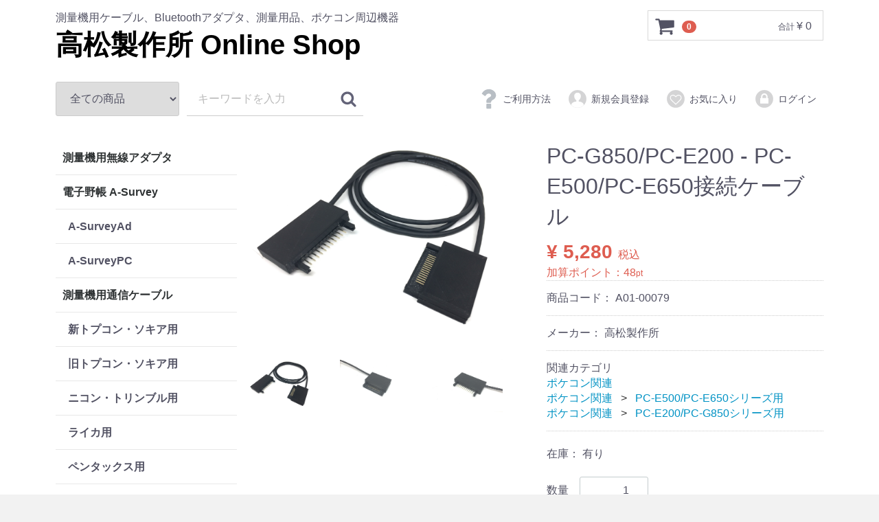

--- FILE ---
content_type: text/html; charset=UTF-8
request_url: https://tmfg.jp/products/detail/92
body_size: 33708
content:
<!doctype html>
<html lang="ja">
<head>
<meta charset="utf-8">
<meta http-equiv="X-UA-Compatible" content="IE=edge">
<title>
  PC-G850/PC-E200 - PC-E500/PC-E650接続ケーブル /   高松製作所 Online Shop
</title>
<meta name="viewport" content="width=device-width, initial-scale=1">
<link rel="icon" href="/template/default/img/common/favicon.ico">
<link rel="stylesheet" href="/template/default/css/style.css?v=3.0.17">
<link rel="stylesheet" href="/template/default/css/slick.css?v=3.0.17">
<link rel="stylesheet" href="/template/default/css/default.css?v=3.0.17">
<!-- for original theme CSS -->

<script src="https://ajax.googleapis.com/ajax/libs/jquery/1.11.3/jquery.min.js"></script>
<script>window.jQuery || document.write('<script src="/template/default/js/vendor/jquery-1.11.3.min.js?v=3.0.17"><\/script>')</script>

            <!-- ▼GoogleAnalytics -->
            <!-- Global site tag (gtag.js) - Google Analytics -->
<script async src="https://www.googletagmanager.com/gtag/js?id=UA-137035545-1"></script>
<script>
  window.dataLayer = window.dataLayer || [];
  function gtag(){dataLayer.push(arguments);}
  gtag('js', new Date());

  gtag('config', 'UA-137035545-1');
  gtag('config', 'AW-995706669');
</script>
        <!-- ▲GoogleAnalytics -->

    
</head>
<body id="page_product_detail" class="product_page">
<div id="wrapper">
    <header id="header">
        <div class="container-fluid inner">
                                                            <!-- ▼ロゴ -->
                         <div class="header_logo_area">
                <p class="copy">測量機用ケーブル、Bluetoothアダプタ、測量用品、ポケコン周辺機器</p>
                <h1 class="header_logo"><a href="https://tmfg.jp/">高松製作所 Online Shop</a></h1>
            </div>
        <!-- ▲ロゴ -->
    <!-- ▼カゴの中 -->
                        <div id="cart_area">
    <p class="clearfix cart-trigger"><a href="#cart">
            <svg class="cb cb-shopping-cart">
                <use xlink:href="#cb-shopping-cart"/>
            </svg>
            <span class="badge">0</span>
            <svg class="cb cb-close">
                <use xlink:href="#cb-close"/>
            </svg>
        </a>
        <span class="cart_price pc">合計 <span class="price">¥ 0</span></span></p>
    <div id="cart" class="cart">
        <div class="inner">
                                                    <div class="btn_area">
                    <div class="message">
                        <p class="errormsg bg-danger" style="margin-bottom: 20px;">
                            現在カート内に<br>商品はございません。
                        </p>
                    </div>
                </div>
                    </div>
    </div>
</div>
                <!-- ▲カゴの中 -->
    <!-- ▼商品検索 -->
                        <div class="drawer_block pc header_bottom_area">
    <div id="search" class="search">
        <form method="get" id="searchform" action="/products/list">
            <div class="search_inner">
                <select id="category_id" name="category_id" class="form-control"><option value="">全ての商品</option><option value="35">測量機用無線アダプタ</option><option value="38">電子野帳 A-Survey</option><option value="39">　A-SurveyAd</option><option value="40">　A-SurveyPC</option><option value="9">測量機用通信ケーブル</option><option value="22">　新トプコン・ソキア用</option><option value="10">　旧トプコン・ソキア用</option><option value="12">　ニコン・トリンブル用</option><option value="13">　ライカ用</option><option value="14">　ペンタックス用</option><option value="11">　ソキアSDR、SRX、GSR他</option><option value="27">　スマートフォン用</option><option value="26">　iPAQ用</option><option value="34">　アイサン用</option><option value="24">　GPS関連</option><option value="25">　変換ケーブル</option><option value="23">　その他</option><option value="41">測量用品</option><option value="43">Androidタブレット・スマホ</option><option value="42">電池</option><option value="50">電源関連</option><option value="16">ポケコン関連</option><option value="17">　PC-E500/PC-E650シリーズ用</option><option value="18">　PC-E200/PC-G850シリーズ用</option><option value="19">　VX-4/Z-1/FX-890P/FX-860Pvc用</option><option value="20">　PC-1200/PC-1300/PC-1400</option><option value="21">　PC-1500/PC-1600</option><option value="31">　ポケコン本体</option><option value="53">　ポケコン用RAMカード</option><option value="37">　ポケコン用プリンタ</option><option value="52">　ポケコン用FDD</option><option value="54">　SHARP純正周辺機器</option><option value="28">　修理</option><option value="57">　ポケコン買取</option><option value="29">　改造代行サービス</option><option value="32">　改造・修理用パーツ</option><option value="36">　その他</option><option value="58">HP-200LX</option><option value="59">　HP-200LX本体</option><option value="62">　通信ケーブル</option><option value="61">　パーツ</option><option value="60">　修理</option><option value="44">修理</option><option value="49">　HP-200LX</option><option value="47">　パソコン修理</option><option value="46">　ポケコン修理</option><option value="45">　Nintendo Switch修理</option><option value="55">買取</option><option value="33">電子部品</option><option value="6">新入荷</option></select>
                <div class="input_search clearfix">
                    <input type="search" id="name" name="name" maxlength="50" placeholder="キーワードを入力" class="form-control" />
                    <button type="submit" class="bt_search"><svg class="cb cb-search"><use xlink:href="#cb-search" /></svg></button>
                </div>
            </div>
            <div class="extra-form">
                                                                                                    </div>
        </form>
    </div>
</div>
                <!-- ▲商品検索 -->
    <!-- ▼ログイン -->
                            <div id="member" class="member drawer_block pc">
        <ul class="member_link">
            <li>
                <a href="/help/guide">
                    <svg class="cb cb-question"><use xlink:href="#cb-question" /></svg>ご利用方法
                </a>
            </li>
            <li>
                <a href="https://tmfg.jp/entry">
                    <svg class="cb cb-user-circle"><use xlink:href="#cb-user-circle" /></svg>新規会員登録
                </a>
            </li>
                            <li><a href="https://tmfg.jp/mypage/favorite"><svg class="cb cb-heart-circle"><use xlink:href="#cb-heart-circle"></use></svg>お気に入り</a></li>
                        <li>
                <a href="https://tmfg.jp/mypage/login">
                    <svg class="cb cb-lock-circle"><use xlink:href="#cb-lock-circle" /></svg>ログイン
                </a>
            </li>
        </ul>
    </div>

                <!-- ▲ログイン -->

                                                    <p id="btn_menu"><a class="nav-trigger" href="#nav">Menu<span></span></a></p>
        </div>
    </header>

    <div id="contents" class="theme_side_left">

        <div id="contents_top">
                                            </div>

        <div class="container-fluid inner">
                                        <div id="side_left" class="side">
                                            <!-- ▼カテゴリ -->
                        
<nav id="category" class="drawer_block pc">
    <ul class="category-nav">
                <li>
        <a href="https://tmfg.jp/products/list?category_id=35">
            測量機用無線アダプタ
        </a>
            </li>

                <li>
        <a href="https://tmfg.jp/products/list?category_id=38">
            電子野帳 A-Survey
        </a>
                    <ul>
                                    <li>
        <a href="https://tmfg.jp/products/list?category_id=39">
            A-SurveyAd
        </a>
            </li>

                                    <li>
        <a href="https://tmfg.jp/products/list?category_id=40">
            A-SurveyPC
        </a>
            </li>

                        </ul>
            </li>

                <li>
        <a href="https://tmfg.jp/products/list?category_id=9">
            測量機用通信ケーブル
        </a>
                    <ul>
                                    <li>
        <a href="https://tmfg.jp/products/list?category_id=22">
            新トプコン・ソキア用
        </a>
            </li>

                                    <li>
        <a href="https://tmfg.jp/products/list?category_id=10">
            旧トプコン・ソキア用
        </a>
            </li>

                                    <li>
        <a href="https://tmfg.jp/products/list?category_id=12">
            ニコン・トリンブル用
        </a>
            </li>

                                    <li>
        <a href="https://tmfg.jp/products/list?category_id=13">
            ライカ用
        </a>
            </li>

                                    <li>
        <a href="https://tmfg.jp/products/list?category_id=14">
            ペンタックス用
        </a>
            </li>

                                    <li>
        <a href="https://tmfg.jp/products/list?category_id=11">
            ソキアSDR、SRX、GSR他
        </a>
            </li>

                                    <li>
        <a href="https://tmfg.jp/products/list?category_id=27">
            スマートフォン用
        </a>
            </li>

                                    <li>
        <a href="https://tmfg.jp/products/list?category_id=26">
            iPAQ用
        </a>
            </li>

                                    <li>
        <a href="https://tmfg.jp/products/list?category_id=34">
            アイサン用
        </a>
            </li>

                                    <li>
        <a href="https://tmfg.jp/products/list?category_id=24">
            GPS関連
        </a>
            </li>

                                    <li>
        <a href="https://tmfg.jp/products/list?category_id=25">
            変換ケーブル
        </a>
            </li>

                                    <li>
        <a href="https://tmfg.jp/products/list?category_id=23">
            その他
        </a>
            </li>

                        </ul>
            </li>

                <li>
        <a href="https://tmfg.jp/products/list?category_id=41">
            測量用品
        </a>
            </li>

                <li>
        <a href="https://tmfg.jp/products/list?category_id=43">
            Androidタブレット・スマホ
        </a>
            </li>

                <li>
        <a href="https://tmfg.jp/products/list?category_id=42">
            電池
        </a>
            </li>

                <li>
        <a href="https://tmfg.jp/products/list?category_id=50">
            電源関連
        </a>
            </li>

                <li>
        <a href="https://tmfg.jp/products/list?category_id=16">
            ポケコン関連
        </a>
                    <ul>
                                    <li>
        <a href="https://tmfg.jp/products/list?category_id=17">
            PC-E500/PC-E650シリーズ用
        </a>
            </li>

                                    <li>
        <a href="https://tmfg.jp/products/list?category_id=18">
            PC-E200/PC-G850シリーズ用
        </a>
            </li>

                                    <li>
        <a href="https://tmfg.jp/products/list?category_id=19">
            VX-4/Z-1/FX-890P/FX-860Pvc用
        </a>
            </li>

                                    <li>
        <a href="https://tmfg.jp/products/list?category_id=20">
            PC-1200/PC-1300/PC-1400
        </a>
            </li>

                                    <li>
        <a href="https://tmfg.jp/products/list?category_id=21">
            PC-1500/PC-1600
        </a>
            </li>

                                    <li>
        <a href="https://tmfg.jp/products/list?category_id=31">
            ポケコン本体
        </a>
            </li>

                                    <li>
        <a href="https://tmfg.jp/products/list?category_id=53">
            ポケコン用RAMカード
        </a>
            </li>

                                    <li>
        <a href="https://tmfg.jp/products/list?category_id=37">
            ポケコン用プリンタ
        </a>
            </li>

                                    <li>
        <a href="https://tmfg.jp/products/list?category_id=52">
            ポケコン用FDD
        </a>
            </li>

                                    <li>
        <a href="https://tmfg.jp/products/list?category_id=54">
            SHARP純正周辺機器
        </a>
            </li>

                                    <li>
        <a href="https://tmfg.jp/products/list?category_id=28">
            修理
        </a>
            </li>

                                    <li>
        <a href="https://tmfg.jp/products/list?category_id=57">
            ポケコン買取
        </a>
            </li>

                                    <li>
        <a href="https://tmfg.jp/products/list?category_id=29">
            改造代行サービス
        </a>
            </li>

                                    <li>
        <a href="https://tmfg.jp/products/list?category_id=32">
            改造・修理用パーツ
        </a>
            </li>

                                    <li>
        <a href="https://tmfg.jp/products/list?category_id=36">
            その他
        </a>
            </li>

                        </ul>
            </li>

                <li>
        <a href="https://tmfg.jp/products/list?category_id=58">
            HP-200LX
        </a>
                    <ul>
                                    <li>
        <a href="https://tmfg.jp/products/list?category_id=59">
            HP-200LX本体
        </a>
            </li>

                                    <li>
        <a href="https://tmfg.jp/products/list?category_id=62">
            通信ケーブル
        </a>
            </li>

                                    <li>
        <a href="https://tmfg.jp/products/list?category_id=61">
            パーツ
        </a>
            </li>

                                    <li>
        <a href="https://tmfg.jp/products/list?category_id=60">
            修理
        </a>
            </li>

                        </ul>
            </li>

                <li>
        <a href="https://tmfg.jp/products/list?category_id=44">
            修理
        </a>
                    <ul>
                                    <li>
        <a href="https://tmfg.jp/products/list?category_id=49">
            HP-200LX
        </a>
            </li>

                                    <li>
        <a href="https://tmfg.jp/products/list?category_id=47">
            パソコン修理
        </a>
            </li>

                                    <li>
        <a href="https://tmfg.jp/products/list?category_id=46">
            ポケコン修理
        </a>
            </li>

                                    <li>
        <a href="https://tmfg.jp/products/list?category_id=45">
            Nintendo Switch修理
        </a>
            </li>

                        </ul>
            </li>

                <li>
        <a href="https://tmfg.jp/products/list?category_id=55">
            買取
        </a>
            </li>

                <li>
        <a href="https://tmfg.jp/products/list?category_id=33">
            電子部品
        </a>
            </li>

                <li>
        <a href="https://tmfg.jp/products/list?category_id=6">
            新入荷
        </a>
            </li>

        </ul> <!-- category-nav -->
</nav>

                <!-- ▲カテゴリ -->

                                    </div>
                        
            <div id="main">
                                                
                <div id="main_middle">
                        
    <!-- ▼item_detail▼ -->
    <div id="item_detail">
        <div id="detail_wrap" class="row">
            <!--★画像★-->
            <div id="item_photo_area" class="col-sm-6">
                <div id="detail_image_box__slides" class="slides">
                                                                    <div id="detail_image_box__item--1"><img src="/upload/save_image/0408143229_5caadced98e54.JPG"/></div>
                                                <div id="detail_image_box__item--2"><img src="/upload/save_image/0408143231_5caadceff0be2.JPG"/></div>
                                                <div id="detail_image_box__item--3"><img src="/upload/save_image/0408143234_5caadcf25d19e.JPG"/></div>
                                                            </div>
            </div>

            <section id="item_detail_area" class="col-sm-6">

                <!--★商品名★-->
                <h3 id="detail_description_box__name" class="item_name">PC-G850/PC-E200 - PC-E500/PC-E650接続ケーブル</h3>
                <div id="detail_description_box__body" class="item_detail">

                    
                    <!--★通常価格★-->
                                        <!--★販売価格★-->
                    <p id="detail_description_box__sale_price" class="sale_price text-primary"> <span class="price02_default">¥ 5,280</span> <span class="small">税込</span></p>
                    <!--▼商品コード-->
                    <p id="detail_description_box__sale_point" class="text-primary">
            加算ポイント：<span>48</span><span class="small">pt</span>
    </p>

<p id="detail_description_box__item_range_code" class="item_code">商品コード： <span id="item_code_default">
                        A01-00079
                                                </span> </p>
                    <!--▲商品コード-->

                    <!-- ▼関連カテゴリ▼ -->
                    <div class="plugin_maker_code">
            <p class="item_code">メーカー： 高松製作所</p>
    </div>
<div id="relative_category_box" class="relative_cat" class="relative_cat">
                        <p>関連カテゴリ</p>
                                                  <ol id="relative_category_box__relative_category--92_1">
                                                        <li><a id="relative_category_box__relative_category--92_1_16" href="https://tmfg.jp/products/list?category_id=16">ポケコン関連</a></li>
                                                    </ol>
                                                <ol id="relative_category_box__relative_category--92_2">
                                                        <li><a id="relative_category_box__relative_category--92_2_16" href="https://tmfg.jp/products/list?category_id=16">ポケコン関連</a></li>
                                                        <li><a id="relative_category_box__relative_category--92_2_17" href="https://tmfg.jp/products/list?category_id=17">PC-E500/PC-E650シリーズ用</a></li>
                                                    </ol>
                                                <ol id="relative_category_box__relative_category--92_3">
                                                        <li><a id="relative_category_box__relative_category--92_3_16" href="https://tmfg.jp/products/list?category_id=16">ポケコン関連</a></li>
                                                        <li><a id="relative_category_box__relative_category--92_3_18" href="https://tmfg.jp/products/list?category_id=18">PC-E200/PC-G850シリーズ用</a></li>
                                                    </ol>
                                            </div>
                    <!-- ▲関連カテゴリ▲ -->

                    <form action="?" method="post" id="form1" name="form1">
                        <!--▼買い物かご-->
                        <div id="detail_cart_box" class="cart_area">
                            
                                                                
								                                <p id="detail_cart_box__stock" class="item_stock">在庫：<span class="item_stock"> 有り</span></p>

                                                                <dl id="detail_cart_box__cart_quantity" class="quantity">
                                    <dt>数量</dt>
                                    <dd>
                                        <input type="number" id="quantity" name="quantity" required="required" min="1" maxlength="9" class="form-control" value="1" />
                                        
                                    </dd>
                                </dl>

                                <div class="extra-form">
                                                                                                                                                                                                                                                                                                                                                                                                                                                                </div>

                                                                <div id="detail_cart_box__button_area" class="btn_area">
                                    <ul id="detail_cart_box__insert_button" class="row">
                                        <li class="col-xs-12 col-sm-8"><button type="submit" id="add-cart" class="btn btn-primary btn-block prevention-btn prevention-mask">カートに入れる</button></li>
                                    </ul>
                                                                                                                <ul id="detail_cart_box__favorite_button" class="row">
                                                                                            <li class="col-xs-12 col-sm-8"><button type="submit" id="favorite" class="btn btn-info btn-block prevention-btn prevention-mask">お気に入りに追加</button></li>
                                                                                    </ul>
                                                                    </div>                                                      </div>
                        <!--▲買い物かご-->
                        <div style="display: none"><input type="hidden" id="mode" name="mode" /></div><div style="display: none"><input type="hidden" id="product_id" name="product_id" value="92" /></div><div style="display: none"><input type="hidden" id="product_class_id" name="product_class_id" value="127" /></div><div style="display: none"><input type="hidden" id="_token" name="_token" value="ndcuOWdVZhULD1OHkxgGRTHsUVD3DVEPGe1pCp__reg" /></div>
                    </form>

                    <!--★商品説明★-->
                    <p id="detail_not_stock_box__description_detail" class="item_comment">PC-E200/PC-G850シリーズとPC-E500/PC-E650シリーズを接続するケーブルです。<br />
ケーブル長約1.0m<br />
<br />
プログラム、データの送受信が可能ですが、PC-E200シリーズとPC-E500シリーズはプログラムに互換性がありませんのでプログラムの修正は必要です。</p>

                </div>
                <!-- /.item_detail -->

            </section>
            <!--詳細ここまで-->
        </div>

                

<style type="text/css">
    #product_review_area {
        border-top: 1px solid #E8E8E8;
        padding-bottom: 0;
    }
    #product_review_area dl dt {
        padding: 16px 0;
        cursor: pointer;
    }
    #product_review_area dl dt:hover {
        color: #9797A0;
    }
    #product_review_area dl dt.active .cb {
        transform: rotate(180deg);
    }
    #product_review_area dl dt .cb {
        position: absolute;
        right: 16px;
        top: 17px;
    }
    #product_review_area dl dd {
        display: none;
        padding-bottom: 0;
    }
    #product_review_area .review_btn a {
        margin: 0 auto;
        padding: 16px;
        width: 100%;
    }
    #product_review_area .review_list {
        padding: 8px 0;
    }
    #product_review_area .review_list li {
        padding: 8px 0;
    }
    #product_review_area .review_list p {
        margin: 0px 0;
    }
    #product_review_area .review_list .review_date {
        font-weight: bold;
    }
    #product_review_area .recommend_average {
        margin-left: 16px;
        color: #DE5D50;
    }
    #product_review_area .review_list .recommend_level {
        margin-left: 16px;
        color: #DE5D50;
    }
    #product_review_area .review_list .recommend_name {
        margin-left: 16px;
    }
    
    @media only screen and (min-width: 768px) {
        #product_review_area {
            border-top: none;
            padding-bottom: 16px;
        }
        #product_review_area dl dt {
            padding: 16px;
        }
        #product_review_area dl dt .cb {
            position: absolute;
            right: 32px;
            top: 24px;
            font-size: 16px;
            font-size: 1.6rem;
        }
        #product_review_area dl dd {
            display: block;
            padding: 0 16px 0;
        }
        #product_review_area .review_btn {
            padding: 16px 0 0;
            text-align: center;
        }
        #product_review_area .review_btn a {
            width: auto;
            min-width: 350px;
        }
        #product_review_area .review_list li {
            padding: 8px 0;
        }
        #product_review_area .review_list p {
            margin: 0px 0;
        }
    }
</style>

<!--▼レビューエリア-->
<div id="product_review_area" class="row">
    <div class="col-sm-10 col-sm-offset-1">
        <div class="accordion">
            <dl>
                                                <dt class="heading02 sp">
                    この商品のレビュー
                    
                    <!--平均の星の数-->
                    <span class="recommend_average">
                                    ☆☆☆☆☆

                    </span>
                    
                    <!--レビュー数-->
                    <span>
                        (0)
                    </span>
                    <svg class="cb cb-angle-down"><use xlink:href="#cb-angle-down" /></svg>
                </dt>
                <dt class="heading02 pc active">
                    この商品のレビュー
                    
                    <!--平均の星の数-->
                    <span class="recommend_average">
                                    ☆☆☆☆☆

                    </span>
                    
                    <svg class="cb cb-angle-down"><use xlink:href="#cb-angle-down" /></svg>
                </dt>
                <dd>
                                    </dd>
            </dl>
        </div>
        <div class="review_btn">
            <a href="https://tmfg.jp/plugin/products/detail/92/review" class="btn btn-info">レビューを書く</a>
        </div>
    </div>
</div>
<!-- ▲レビューエリア -->


    </div>
    <!-- ▲item_detail▲ -->
                </div>

                                                    <div id="main_bottom">
                            <!-- ▼最近チェックした商品 -->
                        
<!--最近チェックした商品-->

                <!-- ▲最近チェックした商品 -->

                    </div>
                                            </div>

                                    
                                    
        </div>

        <footer id="footer">
                                                            <!-- ▼AdSense広告 -->
            <center>
こちらは広告です。リンク先のサイトは弊社とは関係ありません。<br>
<script async src="//pagead2.googlesyndication.com/pagead/js/adsbygoogle.js"></script>
<!-- tmfg -->
<ins class="adsbygoogle"
     style="display:block"
     data-ad-client="ca-pub-8938656740478195"
     data-ad-slot="4650480004"
     data-ad-format="auto"
     data-full-width-responsive="true"></ins>
<script>
(adsbygoogle = window.adsbygoogle || []).push({});
</script>
</center>
<p>
        <!-- ▲AdSense広告 -->
    <!-- ▼フッター -->
            <div class="container-fluid inner">
    <ul>
        <li><a href="https://tmfg.jp/help/about">当サイトについて</a></li>
        <li><a href="https://tmfg.jp/help/privacy">プライバシーポリシー</a></li>
        <li><a href="https://tmfg.jp/help/tradelaw">特定商取引法に基づく表記</a></li>
        <li><a href="https://tmfg.jp/contact">お問い合わせ</a></li>
    </ul>
    <div class="footer_logo_area">
        <p class="logo"><a href="https://tmfg.jp/">高松製作所 Online Shop</a></p>
        <p class="copyright">
            <small>copyright (c) 高松製作所 Online Shop all rights reserved.</small>
        </p>
    </div>
</div>


        <!-- ▲フッター -->

                                        
        </footer>

    </div>

    <div id="drawer" class="drawer sp">
    </div>

</div>

<div class="overlay"></div>

<script src="/template/default/js/vendor/bootstrap.custom.min.js?v=3.0.17"></script>
<script src="/template/default/js/vendor/slick.min.js?v=3.0.17"></script>
<script src="/template/default/js/function.js?v=3.0.17"></script>
<script src="/template/default/js/eccube.js?v=3.0.17"></script>
<script>
$(function () {
    $('#drawer').append($('.drawer_block').clone(true).children());
    $.ajax({
        url: '/template/default/img/common/svg.html',
        type: 'GET',
        dataType: 'html',
    }).done(function(data){
        $('body').prepend(data);
    }).fail(function(data){
    });
});
</script>

<script type="application/ld+json">
{
  "@context": "https://schema.org/",
  "@type": "Product",
  "title": "PC-G850/PC-E200 - PC-E500/PC-E650接続ケーブル",
  "name": "PC-G850/PC-E200 - PC-E500/PC-E650接続ケーブル",
  "link": "https://tmfg.jp/products/detail/92",
  "image_link":  		"https://tmfg.jp/upload/save_image/0408143229_5caadced98e54.JPG"
	,
  "image": 		"https://tmfg.jp/upload/save_image/0408143229_5caadced98e54.JPG"
	,
  "description": "PC-E200/PC-G800シリーズの11ピンポートとPC-E500シリーズの15ピンポートを接続するケーブルです。ケーブル長約1m",
  "id": "A01-00079",
  "mpn": "A01-00079",
  "identifier_exists": "no",
//  "availability": "in_stock",
  "availability": 		"in_stock"
	,
  "price": "5280 JPY",
  "brand": "高松製作所",
  "condition": 		 "new"
  ,
  "offers": {
    "@type": "Offer",
    "priceCurrency": "JPY",
    "price": "5280",
    "availability":		"https://schema.org/InStock"
	,
  "itemCondition": 		 "https://schema.org/NewCondition"
    }
}
</script>

<script>
    eccube.classCategories = {"__unselected":{"__unselected":{"name":"\u9078\u629e\u3057\u3066\u304f\u3060\u3055\u3044","product_class_id":""}},"__unselected2":{"#":{"classcategory_id2":"","name":"","stock_find":true,"price01":"","price02":"5,280","product_class_id":"127","product_code":"A01-00079","product_type":"1"}}};

    // 規格2に選択肢を割り当てる。
    function fnSetClassCategories(form, classcat_id2_selected) {
        var $form = $(form);
        var product_id = $form.find('input[name=product_id]').val();
        var $sele1 = $form.find('select[name=classcategory_id1]');
        var $sele2 = $form.find('select[name=classcategory_id2]');
        eccube.setClassCategories($form, product_id, $sele1, $sele2, classcat_id2_selected);
    }

    </script>

<script>
$(function(){
    $('.carousel').slick({
        infinite: false,
        speed: 300,
        prevArrow:'<button type="button" class="slick-prev"><span class="angle-circle"><svg class="cb cb-angle-right"><use xlink:href="#cb-angle-right" /></svg></span></button>',
        nextArrow:'<button type="button" class="slick-next"><span class="angle-circle"><svg class="cb cb-angle-right"><use xlink:href="#cb-angle-right" /></svg></span></button>',
        slidesToShow: 4,
        slidesToScroll: 4,
        responsive: [
            {
                breakpoint: 768,
                settings: {
                    slidesToShow: 3,
                    slidesToScroll: 3
                }
            }
        ]
    });

    $('.slides').slick({
        dots: true,
        arrows: false,
        speed: 300,
        customPaging: function(slider, i) {
            return '<button class="thumbnail">' + $(slider.$slides[i]).find('img').prop('outerHTML') + '</button>';
        }
    });

    $('#favorite').click(function() {
        $('#mode').val('add_favorite');
    });

    $('#add-cart').click(function() {
        $('#mode').val('add_cart');
    });

    // bfcache無効化
    $(window).bind('pageshow', function(event) {
        if (event.originalEvent.persisted) {
            location.reload(true);
        }
    });
});
</script>

</body>
</html>


--- FILE ---
content_type: text/html; charset=utf-8
request_url: https://www.google.com/recaptcha/api2/aframe
body_size: 183
content:
<!DOCTYPE HTML><html><head><meta http-equiv="content-type" content="text/html; charset=UTF-8"></head><body><script nonce="gVIO9PM67sFsIuZr7k3QJg">/** Anti-fraud and anti-abuse applications only. See google.com/recaptcha */ try{var clients={'sodar':'https://pagead2.googlesyndication.com/pagead/sodar?'};window.addEventListener("message",function(a){try{if(a.source===window.parent){var b=JSON.parse(a.data);var c=clients[b['id']];if(c){var d=document.createElement('img');d.src=c+b['params']+'&rc='+(localStorage.getItem("rc::a")?sessionStorage.getItem("rc::b"):"");window.document.body.appendChild(d);sessionStorage.setItem("rc::e",parseInt(sessionStorage.getItem("rc::e")||0)+1);localStorage.setItem("rc::h",'1768761180501');}}}catch(b){}});window.parent.postMessage("_grecaptcha_ready", "*");}catch(b){}</script></body></html>